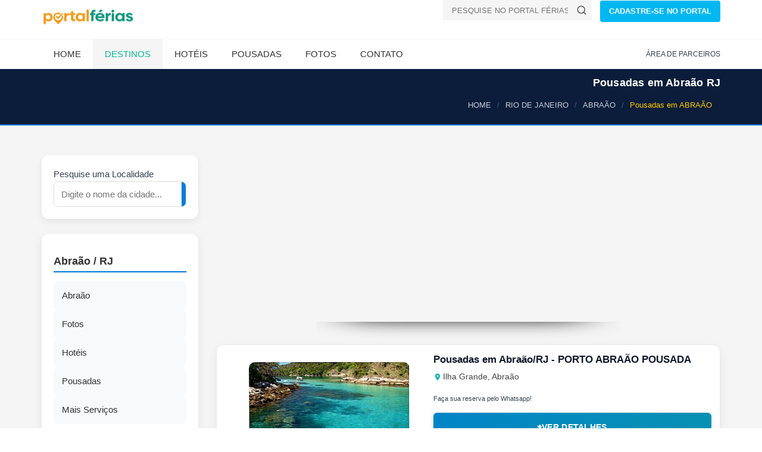

--- FILE ---
content_type: text/html; Charset=ISO-8859-1
request_url: https://www.ferias.tur.br/pousadas/6840/abraao-rj.html
body_size: 7459
content:


<!DOCTYPE html>
<html lang="pt-BR">
<head>

    <!-- Preload fontes para melhorar o LCP -->
    
    <link rel="preconnect" href="https://www.ferias.tur.br" crossorigin>



    <!-- Page Title -->
    <title>Pousadas em Abraão - RJ | Diárias a partir de R$ 99</title>
	<link rel="canonical" href="https://www.ferias.tur.br/pousadas/6840/abraao-rj.html" /><link rel="next" href="https://www.ferias.tur.br/pousadas/6840/2/abraao-rj.html" />
    <!-- Meta Tags -->

	<meta name="GOOGLEBOT" content="index,follow">
	<meta name="robots" content="index,follow">

	<meta name="description" content="Pousadas em Abraão, RJ com diárias a partir de R$ 99! Encontre hospedagens confortáveis e econômicas. Veja opções e planeje sua viagem ao Rio de Janeiro.">

	<meta name="keywords" content="Pousadas em Abraão RJ, hospedagem em Abraão, onde ficar em Abraão, hotéis e pousadas, preços de pousadas em Abraão, turismo no Rio de Janeiro" />

    <meta charset="UTF-8">

    <meta name="viewport" content="width=device-width, initial-scale=1.0">

    <!-- Theme Styles -->
    
    <!-- Prioriza download -->
    <link rel="preload" href="/css/estrutura.css" as="style">

    <!-- Aplica imediatamente sem depender de JS -->
    <link rel="stylesheet" href="/css/estrutura.css">
    
    <link rel="preload" href="/css/moderno.css" as="style">
    <link rel="stylesheet" href="/css/moderno.css">
	

    <script>
document.addEventListener("DOMContentLoaded", function() {
    const lazyImages = document.querySelectorAll("img[data-src]");
    const imageObserver = new IntersectionObserver((entries, observer) => {
        entries.forEach(entry => {
            if (entry.isIntersecting) {
                const img = entry.target;
                img.src = img.getAttribute("data-src");
                img.removeAttribute("data-src");
                observer.unobserve(img);
            }
        });
    });

    lazyImages.forEach(img => {
        imageObserver.observe(img);
    });
});
	</script>

    
<!-- Favicon padrÃ£o -->
<link rel="icon" href="/favicon.ico" type="image/x-icon">

<!-- PNGs para navegadores -->
<link rel="icon" type="image/png" sizes="32x32" href="/favicon-32x32.png">
<link rel="icon" type="image/png" sizes="16x16" href="/favicon-16x16.png">

<!-- Apple Touch Icon (iPhone/iPad) -->
<link rel="apple-touch-icon" sizes="180x180" href="/apple-touch-icon.png">

<!-- Android / Chrome -->
<link rel="icon" type="image/png" sizes="192x192" href="/android-chrome-192x192.png">
<link rel="icon" type="image/png" sizes="512x512" href="/android-chrome-512x512.png">


    

    <link rel="preload" as="image" href="https://www.ferias.tur.br/images/logo.png" fetchpriority="high">
    <link rel="preload" as="image" href="https://www.ferias.tur.br/imagens/fundo-fluido.jpg" fetchpriority="high">

</head>
<body>

    <div id="page-wrapper">
        <header id="header" class="navbar-static-top style4">
            <div class="container">
                <div class="navbar-brand">
                        <a href="https://www.ferias.tur.br/" title="Portal Férias">
                            <img src="/images/logo.png" width="156" height="28" alt="Portal Férias" fetchpriority="high" />
                        </a>
                </div>


<div class="pull-right hidden-mobile">
  <form class="quick-search" action="https://www.ferias.tur.br/pesquisa.asp" id="cse-search-box">
    <input type="hidden" name="cx" value="partner-pub-4739353572905087:5172071258" />
    <input type="hidden" name="cof" value="FORID:10" />
    <input type="hidden" name="ie" value="UTF-8" />
    <div class="with-icon">
      <input type="text" class="input-text" value="" name="cidade" id="cidade" placeholder="PESQUISE NO PORTAL FÉRIAS!" />
      <button class="icon" type="submit" name="sa" aria-label="Buscar">
        <svg xmlns="http://www.w3.org/2000/svg" width="18" height="18" viewBox="0 0 24 24" fill="none" stroke="#555555" stroke-width="2" stroke-linecap="round" stroke-linejoin="round">
          <circle cx="11" cy="11" r="8"></circle>
          <line x1="21" y1="21" x2="16.65" y2="16.65"></line>
        </svg>
      </button>
    </div>
  </form>

  <a href="/passo1.asp" class="button btn-medium sky-blue1">CADASTRE-SE NO PORTAL</a>
</div>

            </div>


<button type="button" class="mobile-menu-toggle" data-toggle="collapse" data-target="#mobile-menu-01" aria-label="Abrir menu">
  <svg xmlns="http://www.w3.org/2000/svg" width="22" height="22" viewBox="0 0 100 80" fill="#ffffff">
    <rect width="100" height="10"></rect>
    <rect y="30" width="100" height="10"></rect>
    <rect y="60" width="100" height="10"></rect>
  </svg>
</button>


            <div class="main-navigation">
                <div class="container">
                    <nav id="main-menu" role="navigation">
                        <ul class="menu">
                            <li class="menu-item-has-children">
                                <a href="https://www.ferias.tur.br/">Home</a>
                            </li>

                            <li class="active menu-item-has-children megamenu-menu">
                                <a href="/estado/">Destinos</a>
                                <div class="megamenu-wrapper container" data-items-per-column="9">
                                    <div class="megamenu-holder">
                                        <ul class="megamenu">
                                            <li class="menu-item-has-children">
                                                <a href="#">Região Norte</a>
                                                <ul class="clearfix">
													<li><a href="/estado/AM/">Amazonas</a></li>
													<li><a href="/estado/RR/">Roraima</a></li>
													<li><a href="/estado/AP/">Amapá</a></li>
													<li><a href="/estado/PA/">Pará</a></li>
													<li><a href="/estado/TO/">Tocantins</a></li>
													<li><a href="/estado/RO/">Rondônia</a></li>
													<li><a href="/estado/AC/">Acre</a></li>
                                                </ul>
                                            </li>
                                            <li class="menu-item-has-children">
                                                <a href="#">Região Nordeste</a>
                                                <ul class="clearfix">
													<li><a href="/estado/MA/">Maranhão</a></li>
													<li><a href="/estado/PI/">Piauí</a></li>
													<li><a href="/estado/CE/">Ceará</a></li>
													<li><a href="/estado/RN/">Rio Grande do Norte</a></li>
													<li><a href="/estado/PE/">Pernambuco</a></li>
													<li><a href="/estado/PB/">Paraíba</a></li>
													<li><a href="/estado/SE/">Sergipe</a></li>
													<li><a href="/estado/AL/">Alagoas</a></li>
													<li><a href="/estado/BA/">Bahia</a></li>
                                                </ul>
                                            </li>
                                            <li class="menu-item-has-children">
                                                <a href="#">Região Centro-Oeste</a>
                                                <ul class="clearfix">
													<li><a href="/estado/MT/">Mato Grosso</a></li>
													<li><a href="/estado/MS/">Mato Grosso do Sul</a></li>
													<li><a href="/estado/GO/">Goiás</a></li>
                                                    <li><a href="/estado/DF/">Distrito Federal</a></li>
                                                </ul>
                                            </li>
											<li class="menu-item-has-children">
                                                <a href="#">Região Sudeste</a>
                                                <ul class="clearfix">
													<li><a href="/estado/SP/">São Paulo</a></li>
													<li><a href="/estado/RJ/">Rio de Janeiro</a></li>
													<li><a href="/estado/ES/">Espírito Santo</a></li>
													<li><a href="/estado/MG/">Minas Gerais</a></li>
                                                </ul>
                                            </li>
											<li class="menu-item-has-children">
                                                <a href="#">Região Sul</a>
                                                <ul class="clearfix">
													<li><a href="/estado/PR/">Paraná</a></li>
													<li><a href="/estado/RS/">Rio Grande do Sul</a></li>
													<li><a href="/estado/SC/">Santa Catarina</a></li>
                                                </ul>
                                            </li>
                                        </ul>
                                    </div>
                                </div>
                            </li>

                            <li class="menu-item-has-children">
                                <a href="/hoteis/">Hotéis</a>
                            </li>
                            <li class="menu-item-has-children">
                                <a href="/pousadas/">Pousadas</a>
                            </li>
                            <li class="menu-item-has-children">
                                <a href="/fotos/">Fotos</a>
                            </li>
                            <li class="menu-item-has-children">
                                <a href="/contato.asp">Contato</a>
                            </li>
                        </ul>
                    </nav>
                    <div class="topnav">
                        <ul class="quick-menu pull-right clearfix">
                            <li><a href="https://clientes.ferias.tur.br/" target="_blank">ÁREA DE PARCEIROS</a></li>
                       </ul>
                    </div>
                </div>
            </div>

            <nav id="mobile-menu-01" class="mobile-menu collapse">
                <ul id="mobile-primary-menu" class="menu">
                            <li class="menu-item-has-children">
                                <a href="https://www.ferias.tur.br/">Home</a>
                            </li>

                            <li class="active menu-item-has-children">
                                <a href="/estado/">Estados do Brasil</a>
                            </li>

                            <li class="menu-item-has-children">
                                <a href="/hoteis/">Hotéis</a>
                            </li>
                            <li class="menu-item-has-children">
                                <a href="/pousadas/">Pousadas</a>
                            </li>
                            <li class="menu-item-has-children">
                                <a href="/fotos/">Fotos</a>
                            </li>
                            <li class="menu-item-has-children">
                                <a href="/contato.asp">Contato</a>
                            </li>
                </ul>

                <ul class="mobile-topnav container">
                	<li><a href="/passo1.asp">CADASTRE-SE NO PORTAL</a></li>
                    <li><a href="https://clientes.ferias.tur.br/" target="_blank">ÁREA DE PARCEIROS</a></li>
                </ul>

            </nav>
        </header>
        
<!-- Breadcrumb atualizado para usar o estilo moderno -->
<div class="page-header-modern">
  <div class="container">
    <div class="page-header-title">
      <h1>Pousadas em Abraão RJ</h1>
    </div>

    <ol itemscope itemtype="https://schema.org/BreadcrumbList" class="breadcrumb-modern">
      <li itemprop="itemListElement" itemscope itemtype="https://schema.org/ListItem">
        <a itemprop="item" href="/"><span itemprop="name">HOME</span></a>
        <meta itemprop="position" content="1">
      </li>
      <li itemprop="itemListElement" itemscope itemtype="https://schema.org/ListItem">
        <a itemprop="item" href="/estado/RJ/"><span itemprop="name">RIO DE JANEIRO</span></a>
        <meta itemprop="position" content="2">
      </li>
      <li itemprop="itemListElement" itemscope itemtype="https://schema.org/ListItem">
        <a itemprop="item" href="/cidade/6840/abraao-rj.html"><span itemprop="name">ABRAÃO</span></a>
        <meta itemprop="position" content="3">
      </li>
      <li class="active" itemprop="itemListElement" itemscope itemtype="https://schema.org/ListItem">
        <span itemprop="name">Pousadas em ABRAÃO</span>
        <meta itemprop="position" content="4">
      </li>
    </ol>
  </div>
</div>

        <section id="content">
            <div class="container">
                <div id="main">
                    <div class="row">
                        <div class="col-sm-4 col-md-3">


<form action="/pesquisa.asp" method="get" name="frmPesqSide" id="frmPesqSide" class="search-modern">
  <div class="search-box">
    Pesquise uma Localidade
    <div class="search-input">
      <input type="text" name="cidade" id="cidade" placeholder="Digite o nome da cidade...">
        <button type="submit" name="buscar" id="buscar" aria-label="Buscar">
          <svg width="18" height="18" viewBox="0 0 24 24" fill="none" stroke="#fff" stroke-width="2" stroke-linecap="round" stroke-linejoin="round">
            <circle cx="11" cy="11" r="8"></circle>
            <line x1="21" y1="21" x2="16.65" y2="16.65"></line>
          </svg>
        </button>

    </div>
  </div>
</form>



<div class="hotel-hero hero-premium hotel-hero-mobile-only" style="--bg:url('https://www.ferias.tur.br/imagens/fundo-fluido.jpg')">
  <div class="hero-overlay"></div>
  <div class="hero-content">
    
    <h1>Pousadas em Abraão - RJ</h1>
    
    <p class="hero-location">Brasil</p>

  </div>
</div>


<style>
/* Esconde por padrão */
.adsense-mobile {
  display: none;
}

/* Mostra apenas em mobile */
@media (max-width: 768px) {
  .adsense-mobile {
    display: block;
	min-height: 280px;
  }
}
</style>
<div class="adsense-mobile">
<!-- AD-SIDEBAR-SEARCH-BOX -->
<ins class="adsbygoogle"
     style="display:block"
     data-ad-client="ca-pub-4739353572905087"
     data-ad-slot="8861948286"
     data-ad-format="auto"
     data-full-width-responsive="true"></ins>
<script>
     (adsbygoogle = window.adsbygoogle || []).push({});
</script>
</div>

<script>
  (adsbygoogle = window.adsbygoogle || []).push({});
</script>

<aside class="sidebar-modern">
<h2>Abraão / RJ</h2>

<div class="sidebar-cards">
<a href="/cidade/6840/abraao-rj.html" class="card">
<i class="fa fa-map-marker-alt"></i><span>Abraão</span>
</a>


<a href="/fotos/6840/abraao-rj.html" class="card">
<i class="fa fa-camera"></i><span>Fotos</span>
</a>


<a href="/hoteis/6840/abraao-rj.html" class="card">
<i class="fa fa-hotel"></i><span>Hotéis</span>
</a>


<a href="/pousadas/6840/abraao-rj.html" class="card">
<i class="fa fa-bed"></i><span>Pousadas</span>
</a>


<a href="/outros/6840/abraao-rj.html" class="card">
<i class="fa fa-ellipsis-h"></i><span>Mais Serviços</span>
</a>
</div>
</aside>

<br>
<br>
<p>
  <form action="/enviafoto.asp" target="_blank" method="POST" name="frm1" id="frm1">
    <input name="localidade" type="hidden" value="6840">
    <button type="submit" class="btn-modern orange">
      <span>Enviar fotos de ABRAÃO</span>
    </button>
  </form>
</p>

<p>
  <form action="/comentario.asp" target="_blank" method="POST" name="frm2" id="frm2">
    <input name="localidade" type="hidden" value="6840">
    <button type="submit" class="btn-modern green">
      <span>Enviar seu comentário</span>
    </button>
  </form>
</p>





<div class="block clearfix">
  <div class="icon-box style3 counters-box">
    <div class="numbers">
      <svg class="hotel-icon" xmlns="http://www.w3.org/2000/svg" viewBox="0 0 64 64" width="48" height="48">
        <rect x="8" y="20" width="14" height="34" fill="#00b5ad" rx="2"/>
        <rect x="26" y="12" width="18" height="42" fill="#00b5ad" rx="2"/>
        <rect x="48" y="28" width="8" height="26" fill="#00b5ad" rx="1"/>
        <circle cx="53" cy="50" r="2" fill="#00b5ad"/>
        <path d="M46 45 q5 -10 14 0" stroke="#00b5ad" stroke-width="2" fill="none" />
      </svg>
      <span>21</span>
    </div>
    <div class="description">Pousadas</div>
  </div>
</div>






                        </div>
                        <div class="col-sm-8 col-md-9">
                            <div class="sort-by-section clearfix">
                            
                            </div>
                            <div class="hotel-list listing-style3 hotel">


                                <div class="min-height-ad-estabs">
<!-- ESTABS-RESPONSIVO -->
<ins class="adsbygoogle"
     style="display:block"
     data-ad-client="ca-pub-4739353572905087"
     data-ad-slot="2196943658"
     data-ad-format="auto"></ins>
<script>
(adsbygoogle = window.adsbygoogle || []).push({});
</script>
</div>
<center><img src="/imagens/banner_shadow.png" alt="banner" width="60%" height="31px"></center>
<article class="ad-card">
  <span class="badge-premium">PREMIUM</span>

  <figure class="ad-figure">
    
    <a href="/empresa/40425/portoabraaopousada/" class="hover-effect" title="Pousadas em Abraão - Porto Abraão Pousada">
      <img src="https://www.ferias.tur.br/thumbnailcli/40425/270/160/g_12920466_980909251994489_1314175916104758535_n.jpg" loading="lazy" width="270" height="160"
           alt="Pousadas em AbraãoRJ - Porto Abraão Pousada">
    </a>
  </figure>

  <div class="ad-details">
    <!-- Título -->
    <h3 class="ad-title">
      
        <a href="/empresa/40425/portoabraaopousada/">
          Pousadas em Abraão/RJ - PORTO ABRAÃO POUSADA
        </a>
      
    </h3>

    <!-- Localização -->
<div class="ad-sub">
  <svg class="pin-icon" xmlns="http://www.w3.org/2000/svg" viewBox="0 0 24 24" width="14" height="14">
    <path fill="#00b5ad" d="M12 2C8.1 2 5 5.1 5 9c0 5.2 7 13 7 13s7-7.8 7-13c0-3.9-3.1-7-7-7zm0 9.5c-1.4 0-2.5-1.1-2.5-2.5S10.6 6.5 12 6.5s2.5 1.1 2.5 2.5S13.4 11.5 12 11.5z"/>
  </svg>
  Ilha Grande, Abraão
</div>


    <!-- Amenities (opcional) -->
    <div class="ad-amenities">
      
    </div>

    <!-- Estrelas -->
    <div>

    </div>

    <!-- Chamada -->
    <div class="ad-call">
      <small>Faça sua reserva pelo Whatsapp!</small>
      
    </div>

    <!-- Ações -->
    <div class="ad-actions">
      <a class="btn-modern btn-details" href="/empresa/40425/portoabraaopousada/" title="Ver detalhes">
        <i class="soap-icon-longarrow-right"></i> VER DETALHES
      </a>

      
        <a href="/redir-whatsapp.asp?id=40425" target="_blank" rel="nofollow" class="btn-modern btn-whatsapp" title="Fale no WhatsApp">
          <!-- ícone WhatsApp inline para não depender de imagem externa -->
          <svg viewBox="0 0 32 32" xmlns="http://www.w3.org/2000/svg" aria-hidden="true" focusable="false">
            <path fill="white" d="M16.04 3C9.39 3 4 8.39 4 15.04c0 2.66.8 5.12 2.18 7.19L4 29l6.98-2.14a11.96 11.96 0 0 0 5.06 1.14c6.65 0 12.04-5.39 12.04-12.04S22.69 3 16.04 3zm0 22.09a9.99 9.99 0 0 1-5.06-1.38l-.36-.22-4.13 1.27 1.35-4.03-.26-.41a9.93 9.93 0 0 1-1.57-5.28c0-5.51 4.49-10 10-10s10 4.49 10 10-4.49 10.05-10.05 10.05z"/>
            <path fill="white" d="M21.56 18.73c-.32-.16-1.9-.94-2.2-1.05-.3-.11-.52-.16-.73.16-.21.32-.84 1.05-1.03 1.27-.19.21-.38.24-.7.08-.32-.16-1.34-.49-2.55-1.56-.94-.84-1.58-1.88-1.77-2.2-.19-.32-.02-.49.14-.65.14-.14.32-.38.49-.57.16-.19.22-.32.33-.54.11-.22.05-.41-.03-.57-.08-.16-.73-1.76-1-2.4-.26-.63-.53-.54-.73-.55h-.63c-.22 0-.57.08-.87.41-.3.32-1.14 1.11-1.14 2.7s1.17 3.13 1.33 3.34c.16.22 2.3 3.51 5.55 4.93.78.34 1.38.54 1.85.69.78.25 1.5.22 2.07.13.63-.09 1.9-.77 2.17-1.52.27-.74.27-1.38.19-1.52-.08-.14-.29-.22-.6-.38z"/>
          </svg>
          WHATSAPP
        </a>
      
    </div>
  </div>
</article>


<article class="ad-card">
  <span class="badge-premium">PREMIUM</span>

  <figure class="ad-figure">
    
    <a href="/empresa/43018/pousadaestalagemcostaverde/" class="hover-effect" title="Pousadas em Abraão - POUSADA ESTALAGEM COSTA VERDE">
      <img src="https://www.ferias.tur.br/thumbnailcli/43018/270/160/g_1.jpg" loading="lazy" width="270" height="160"
           alt="Pousadas em AbraãoRJ - POUSADA ESTALAGEM COSTA VERDE">
    </a>
  </figure>

  <div class="ad-details">
    <!-- Título -->
    <h3 class="ad-title">
      
        <a href="/empresa/43018/pousadaestalagemcostaverde/">
          Pousadas em Abraão/RJ - POUSADA ESTALAGEM COSTA VERDE
        </a>
      
    </h3>

    <!-- Localização -->
<div class="ad-sub">
  <svg class="pin-icon" xmlns="http://www.w3.org/2000/svg" viewBox="0 0 24 24" width="14" height="14">
    <path fill="#00b5ad" d="M12 2C8.1 2 5 5.1 5 9c0 5.2 7 13 7 13s7-7.8 7-13c0-3.9-3.1-7-7-7zm0 9.5c-1.4 0-2.5-1.1-2.5-2.5S10.6 6.5 12 6.5s2.5 1.1 2.5 2.5S13.4 11.5 12 11.5z"/>
  </svg>
  VILA DO ABRAÃO, Abraão
</div>


    <!-- Amenities (opcional) -->
    <div class="ad-amenities">
      
    </div>

    <!-- Estrelas -->
    <div>

    </div>

    <!-- Chamada -->
    <div class="ad-call">
      <small>Faça sua reserva pelo Whatsapp!</small>
      
    </div>

    <!-- Ações -->
    <div class="ad-actions">
      <a class="btn-modern btn-details" href="/empresa/43018/pousadaestalagemcostaverde/" title="Ver detalhes">
        <i class="soap-icon-longarrow-right"></i> VER DETALHES
      </a>

      
        <a href="/redir-whatsapp.asp?id=43018" target="_blank" rel="nofollow" class="btn-modern btn-whatsapp" title="Fale no WhatsApp">
          <!-- ícone WhatsApp inline para não depender de imagem externa -->
          <svg viewBox="0 0 32 32" xmlns="http://www.w3.org/2000/svg" aria-hidden="true" focusable="false">
            <path fill="white" d="M16.04 3C9.39 3 4 8.39 4 15.04c0 2.66.8 5.12 2.18 7.19L4 29l6.98-2.14a11.96 11.96 0 0 0 5.06 1.14c6.65 0 12.04-5.39 12.04-12.04S22.69 3 16.04 3zm0 22.09a9.99 9.99 0 0 1-5.06-1.38l-.36-.22-4.13 1.27 1.35-4.03-.26-.41a9.93 9.93 0 0 1-1.57-5.28c0-5.51 4.49-10 10-10s10 4.49 10 10-4.49 10.05-10.05 10.05z"/>
            <path fill="white" d="M21.56 18.73c-.32-.16-1.9-.94-2.2-1.05-.3-.11-.52-.16-.73.16-.21.32-.84 1.05-1.03 1.27-.19.21-.38.24-.7.08-.32-.16-1.34-.49-2.55-1.56-.94-.84-1.58-1.88-1.77-2.2-.19-.32-.02-.49.14-.65.14-.14.32-.38.49-.57.16-.19.22-.32.33-.54.11-.22.05-.41-.03-.57-.08-.16-.73-1.76-1-2.4-.26-.63-.53-.54-.73-.55h-.63c-.22 0-.57.08-.87.41-.3.32-1.14 1.11-1.14 2.7s1.17 3.13 1.33 3.34c.16.22 2.3 3.51 5.55 4.93.78.34 1.38.54 1.85.69.78.25 1.5.22 2.07.13.63-.09 1.9-.77 2.17-1.52.27-.74.27-1.38.19-1.52-.08-.14-.29-.22-.6-.38z"/>
          </svg>
          WHATSAPP
        </a>
      
    </div>
  </div>
</article>

<div class="min-height-ad-estabs">
<!-- ESTABS-RESPONSIVO -->
<ins class="adsbygoogle"
     style="display:block"
     data-ad-client="ca-pub-4739353572905087"
     data-ad-slot="2196943658"
     data-ad-format="auto"></ins>
<script>
(adsbygoogle = window.adsbygoogle || []).push({});
</script>
</div>
<center><img src="/imagens/banner_shadow.png" alt="banner" width="60%" height="31px"></center>
<article class="ad-card">
  <span class="badge-premium">PREMIUM</span>

  <figure class="ad-figure">
    
    <a href="/empresa/17919/pousadaestalagemcostaverde/" class="hover-effect" title="Pousadas em Abraão - POUSADA ESTALAGEM COSTA VERDE">
      <img src="https://www.ferias.tur.br/thumbnailcli/17919/270/160/g_1.jpg" loading="lazy" width="270" height="160"
           alt="Pousadas em AbraãoRJ - POUSADA ESTALAGEM COSTA VERDE">
    </a>
  </figure>

  <div class="ad-details">
    <!-- Título -->
    <h3 class="ad-title">
      
        <a href="/empresa/17919/pousadaestalagemcostaverde/">
          Pousadas em Abraão/RJ - POUSADA ESTALAGEM COSTA VERDE
        </a>
      
    </h3>

    <!-- Localização -->
<div class="ad-sub">
  <svg class="pin-icon" xmlns="http://www.w3.org/2000/svg" viewBox="0 0 24 24" width="14" height="14">
    <path fill="#00b5ad" d="M12 2C8.1 2 5 5.1 5 9c0 5.2 7 13 7 13s7-7.8 7-13c0-3.9-3.1-7-7-7zm0 9.5c-1.4 0-2.5-1.1-2.5-2.5S10.6 6.5 12 6.5s2.5 1.1 2.5 2.5S13.4 11.5 12 11.5z"/>
  </svg>
  VILA DO ABRAÃO, Abraão
</div>


    <!-- Amenities (opcional) -->
    <div class="ad-amenities">
      
    </div>

    <!-- Estrelas -->
    <div>

    </div>

    <!-- Chamada -->
    <div class="ad-call">
      <small>Faça sua reserva pelo Whatsapp!</small>
      
    </div>

    <!-- Ações -->
    <div class="ad-actions">
      <a class="btn-modern btn-details" href="/empresa/17919/pousadaestalagemcostaverde/" title="Ver detalhes">
        <i class="soap-icon-longarrow-right"></i> VER DETALHES
      </a>

      
        <a href="/redir-whatsapp.asp?id=17919" target="_blank" rel="nofollow" class="btn-modern btn-whatsapp" title="Fale no WhatsApp">
          <!-- ícone WhatsApp inline para não depender de imagem externa -->
          <svg viewBox="0 0 32 32" xmlns="http://www.w3.org/2000/svg" aria-hidden="true" focusable="false">
            <path fill="white" d="M16.04 3C9.39 3 4 8.39 4 15.04c0 2.66.8 5.12 2.18 7.19L4 29l6.98-2.14a11.96 11.96 0 0 0 5.06 1.14c6.65 0 12.04-5.39 12.04-12.04S22.69 3 16.04 3zm0 22.09a9.99 9.99 0 0 1-5.06-1.38l-.36-.22-4.13 1.27 1.35-4.03-.26-.41a9.93 9.93 0 0 1-1.57-5.28c0-5.51 4.49-10 10-10s10 4.49 10 10-4.49 10.05-10.05 10.05z"/>
            <path fill="white" d="M21.56 18.73c-.32-.16-1.9-.94-2.2-1.05-.3-.11-.52-.16-.73.16-.21.32-.84 1.05-1.03 1.27-.19.21-.38.24-.7.08-.32-.16-1.34-.49-2.55-1.56-.94-.84-1.58-1.88-1.77-2.2-.19-.32-.02-.49.14-.65.14-.14.32-.38.49-.57.16-.19.22-.32.33-.54.11-.22.05-.41-.03-.57-.08-.16-.73-1.76-1-2.4-.26-.63-.53-.54-.73-.55h-.63c-.22 0-.57.08-.87.41-.3.32-1.14 1.11-1.14 2.7s1.17 3.13 1.33 3.34c.16.22 2.3 3.51 5.55 4.93.78.34 1.38.54 1.85.69.78.25 1.5.22 2.07.13.63-.09 1.9-.77 2.17-1.52.27-.74.27-1.38.19-1.52-.08-.14-.29-.22-.6-.38z"/>
          </svg>
          WHATSAPP
        </a>
      
    </div>
  </div>
</article>


<article class="ad-card">
  <span class="badge-premium">PREMIUM</span>

  <figure class="ad-figure">
    
    <a href="/empresa/34755/pousadaanambe/" class="hover-effect" title="Pousadas em Abraão - Pousada Anambé">
      <img src="https://www.ferias.tur.br/thumbnailcli/34755/270/160/g_298620_192930724106075_6319767_n.jpg" loading="lazy" width="270" height="160"
           alt="Pousadas em AbraãoRJ - Pousada Anambé">
    </a>
  </figure>

  <div class="ad-details">
    <!-- Título -->
    <h3 class="ad-title">
      
        <a href="/empresa/34755/pousadaanambe/">
          Pousadas em Abraão/RJ - POUSADA ANAMBÉ
        </a>
      
    </h3>

    <!-- Localização -->
<div class="ad-sub">
  <svg class="pin-icon" xmlns="http://www.w3.org/2000/svg" viewBox="0 0 24 24" width="14" height="14">
    <path fill="#00b5ad" d="M12 2C8.1 2 5 5.1 5 9c0 5.2 7 13 7 13s7-7.8 7-13c0-3.9-3.1-7-7-7zm0 9.5c-1.4 0-2.5-1.1-2.5-2.5S10.6 6.5 12 6.5s2.5 1.1 2.5 2.5S13.4 11.5 12 11.5z"/>
  </svg>
  Vila do Abraão, Abraão
</div>


    <!-- Amenities (opcional) -->
    <div class="ad-amenities">
      
    </div>

    <!-- Estrelas -->
    <div>

    </div>

    <!-- Chamada -->
    <div class="ad-call">
      <small>Faça sua reserva pelo Whatsapp!</small>
      
    </div>

    <!-- Ações -->
    <div class="ad-actions">
      <a class="btn-modern btn-details" href="/empresa/34755/pousadaanambe/" title="Ver detalhes">
        <i class="soap-icon-longarrow-right"></i> VER DETALHES
      </a>

      
        <a href="/redir-whatsapp.asp?id=34755" target="_blank" rel="nofollow" class="btn-modern btn-whatsapp" title="Fale no WhatsApp">
          <!-- ícone WhatsApp inline para não depender de imagem externa -->
          <svg viewBox="0 0 32 32" xmlns="http://www.w3.org/2000/svg" aria-hidden="true" focusable="false">
            <path fill="white" d="M16.04 3C9.39 3 4 8.39 4 15.04c0 2.66.8 5.12 2.18 7.19L4 29l6.98-2.14a11.96 11.96 0 0 0 5.06 1.14c6.65 0 12.04-5.39 12.04-12.04S22.69 3 16.04 3zm0 22.09a9.99 9.99 0 0 1-5.06-1.38l-.36-.22-4.13 1.27 1.35-4.03-.26-.41a9.93 9.93 0 0 1-1.57-5.28c0-5.51 4.49-10 10-10s10 4.49 10 10-4.49 10.05-10.05 10.05z"/>
            <path fill="white" d="M21.56 18.73c-.32-.16-1.9-.94-2.2-1.05-.3-.11-.52-.16-.73.16-.21.32-.84 1.05-1.03 1.27-.19.21-.38.24-.7.08-.32-.16-1.34-.49-2.55-1.56-.94-.84-1.58-1.88-1.77-2.2-.19-.32-.02-.49.14-.65.14-.14.32-.38.49-.57.16-.19.22-.32.33-.54.11-.22.05-.41-.03-.57-.08-.16-.73-1.76-1-2.4-.26-.63-.53-.54-.73-.55h-.63c-.22 0-.57.08-.87.41-.3.32-1.14 1.11-1.14 2.7s1.17 3.13 1.33 3.34c.16.22 2.3 3.51 5.55 4.93.78.34 1.38.54 1.85.69.78.25 1.5.22 2.07.13.63-.09 1.9-.77 2.17-1.52.27-.74.27-1.38.19-1.52-.08-.14-.29-.22-.6-.38z"/>
          </svg>
          WHATSAPP
        </a>
      
    </div>
  </div>
</article>


<article class="ad-card">
  <span class="badge-premium">PREMIUM</span>

  <figure class="ad-figure">
    
    <a href="/empresa/1188/pousadacambeba/" class="hover-effect" title="Pousadas em Abraão - POUSADA CAMBEBA">
      <img src="https://www.ferias.tur.br/thumbnailcli/1188/270/160/g_cambeba_1.jpg" loading="lazy" width="270" height="160"
           alt="Pousadas em AbraãoRJ - POUSADA CAMBEBA">
    </a>
  </figure>

  <div class="ad-details">
    <!-- Título -->
    <h3 class="ad-title">
      
        <a href="/empresa/1188/pousadacambeba/">
          Pousadas em Abraão/RJ - POUSADA CAMBEBA
        </a>
      
    </h3>

    <!-- Localização -->
<div class="ad-sub">
  <svg class="pin-icon" xmlns="http://www.w3.org/2000/svg" viewBox="0 0 24 24" width="14" height="14">
    <path fill="#00b5ad" d="M12 2C8.1 2 5 5.1 5 9c0 5.2 7 13 7 13s7-7.8 7-13c0-3.9-3.1-7-7-7zm0 9.5c-1.4 0-2.5-1.1-2.5-2.5S10.6 6.5 12 6.5s2.5 1.1 2.5 2.5S13.4 11.5 12 11.5z"/>
  </svg>
  ABRAÃO - ILHA GRANDE, Abraão
</div>


    <!-- Amenities (opcional) -->
    <div class="ad-amenities">
      
    </div>

    <!-- Estrelas -->
    <div>

    </div>

    <!-- Chamada -->
    <div class="ad-call">
      <small>Faça sua reserva pelo Whatsapp!
</small>
      
    </div>

    <!-- Ações -->
    <div class="ad-actions">
      <a class="btn-modern btn-details" href="/empresa/1188/pousadacambeba/" title="Ver detalhes">
        <i class="soap-icon-longarrow-right"></i> VER DETALHES
      </a>

      
        <a href="/redir-whatsapp.asp?id=1188" target="_blank" rel="nofollow" class="btn-modern btn-whatsapp" title="Fale no WhatsApp">
          <!-- ícone WhatsApp inline para não depender de imagem externa -->
          <svg viewBox="0 0 32 32" xmlns="http://www.w3.org/2000/svg" aria-hidden="true" focusable="false">
            <path fill="white" d="M16.04 3C9.39 3 4 8.39 4 15.04c0 2.66.8 5.12 2.18 7.19L4 29l6.98-2.14a11.96 11.96 0 0 0 5.06 1.14c6.65 0 12.04-5.39 12.04-12.04S22.69 3 16.04 3zm0 22.09a9.99 9.99 0 0 1-5.06-1.38l-.36-.22-4.13 1.27 1.35-4.03-.26-.41a9.93 9.93 0 0 1-1.57-5.28c0-5.51 4.49-10 10-10s10 4.49 10 10-4.49 10.05-10.05 10.05z"/>
            <path fill="white" d="M21.56 18.73c-.32-.16-1.9-.94-2.2-1.05-.3-.11-.52-.16-.73.16-.21.32-.84 1.05-1.03 1.27-.19.21-.38.24-.7.08-.32-.16-1.34-.49-2.55-1.56-.94-.84-1.58-1.88-1.77-2.2-.19-.32-.02-.49.14-.65.14-.14.32-.38.49-.57.16-.19.22-.32.33-.54.11-.22.05-.41-.03-.57-.08-.16-.73-1.76-1-2.4-.26-.63-.53-.54-.73-.55h-.63c-.22 0-.57.08-.87.41-.3.32-1.14 1.11-1.14 2.7s1.17 3.13 1.33 3.34c.16.22 2.3 3.51 5.55 4.93.78.34 1.38.54 1.85.69.78.25 1.5.22 2.07.13.63-.09 1.9-.77 2.17-1.52.27-.74.27-1.38.19-1.52-.08-.14-.29-.22-.6-.38z"/>
          </svg>
          WHATSAPP
        </a>
      
    </div>
  </div>
</article>


<article class="ad-card">
  <span class="badge-premium">PREMIUM</span>

  <figure class="ad-figure">
    
    <a href="/empresa/22044/pousadafaroldosborbas/" class="hover-effect" title="Pousadas em Abraão - POUSADA FAROL DOS BORBAS">
      <img src="https://www.ferias.tur.br/thumbnailcli/22044/270/160/g_foto_instalacoes01_1.jpg" loading="lazy" width="270" height="160"
           alt="Pousadas em AbraãoRJ - POUSADA FAROL DOS BORBAS">
    </a>
  </figure>

  <div class="ad-details">
    <!-- Título -->
    <h3 class="ad-title">
      
        <a href="/empresa/22044/pousadafaroldosborbas/">
          Pousadas em Abraão/RJ - POUSADA FAROL DOS BORBAS
        </a>
      
    </h3>

    <!-- Localização -->
<div class="ad-sub">
  <svg class="pin-icon" xmlns="http://www.w3.org/2000/svg" viewBox="0 0 24 24" width="14" height="14">
    <path fill="#00b5ad" d="M12 2C8.1 2 5 5.1 5 9c0 5.2 7 13 7 13s7-7.8 7-13c0-3.9-3.1-7-7-7zm0 9.5c-1.4 0-2.5-1.1-2.5-2.5S10.6 6.5 12 6.5s2.5 1.1 2.5 2.5S13.4 11.5 12 11.5z"/>
  </svg>
  VILA ABRAÃO, Abraão
</div>


    <!-- Amenities (opcional) -->
    <div class="ad-amenities">
      
    </div>

    <!-- Estrelas -->
    <div>

    </div>

    <!-- Chamada -->
    <div class="ad-call">
      <small>Faça sua reserva pelo Whatsapp!</small>
      
    </div>

    <!-- Ações -->
    <div class="ad-actions">
      <a class="btn-modern btn-details" href="/empresa/22044/pousadafaroldosborbas/" title="Ver detalhes">
        <i class="soap-icon-longarrow-right"></i> VER DETALHES
      </a>

      
        <a href="/redir-whatsapp.asp?id=22044" target="_blank" rel="nofollow" class="btn-modern btn-whatsapp" title="Fale no WhatsApp">
          <!-- ícone WhatsApp inline para não depender de imagem externa -->
          <svg viewBox="0 0 32 32" xmlns="http://www.w3.org/2000/svg" aria-hidden="true" focusable="false">
            <path fill="white" d="M16.04 3C9.39 3 4 8.39 4 15.04c0 2.66.8 5.12 2.18 7.19L4 29l6.98-2.14a11.96 11.96 0 0 0 5.06 1.14c6.65 0 12.04-5.39 12.04-12.04S22.69 3 16.04 3zm0 22.09a9.99 9.99 0 0 1-5.06-1.38l-.36-.22-4.13 1.27 1.35-4.03-.26-.41a9.93 9.93 0 0 1-1.57-5.28c0-5.51 4.49-10 10-10s10 4.49 10 10-4.49 10.05-10.05 10.05z"/>
            <path fill="white" d="M21.56 18.73c-.32-.16-1.9-.94-2.2-1.05-.3-.11-.52-.16-.73.16-.21.32-.84 1.05-1.03 1.27-.19.21-.38.24-.7.08-.32-.16-1.34-.49-2.55-1.56-.94-.84-1.58-1.88-1.77-2.2-.19-.32-.02-.49.14-.65.14-.14.32-.38.49-.57.16-.19.22-.32.33-.54.11-.22.05-.41-.03-.57-.08-.16-.73-1.76-1-2.4-.26-.63-.53-.54-.73-.55h-.63c-.22 0-.57.08-.87.41-.3.32-1.14 1.11-1.14 2.7s1.17 3.13 1.33 3.34c.16.22 2.3 3.51 5.55 4.93.78.34 1.38.54 1.85.69.78.25 1.5.22 2.07.13.63-.09 1.9-.77 2.17-1.52.27-.74.27-1.38.19-1.52-.08-.14-.29-.22-.6-.38z"/>
          </svg>
          WHATSAPP
        </a>
      
    </div>
  </div>
</article>


<article class="ad-card">
  <span class="badge-premium">PREMIUM</span>

  <figure class="ad-figure">
    
    <a href="/empresa/22046/pousadacasablanca/" class="hover-effect" title="Pousadas em Abraão - POUSADA CASABLANCA">
      <img src="https://www.ferias.tur.br/thumbnailcli/22046/270/160/g_sem-titulo.png" loading="lazy" width="270" height="160"
           alt="Pousadas em AbraãoRJ - POUSADA CASABLANCA">
    </a>
  </figure>

  <div class="ad-details">
    <!-- Título -->
    <h3 class="ad-title">
      
        <a href="/empresa/22046/pousadacasablanca/">
          Pousadas em Abraão/RJ - POUSADA CASABLANCA
        </a>
      
    </h3>

    <!-- Localização -->
<div class="ad-sub">
  <svg class="pin-icon" xmlns="http://www.w3.org/2000/svg" viewBox="0 0 24 24" width="14" height="14">
    <path fill="#00b5ad" d="M12 2C8.1 2 5 5.1 5 9c0 5.2 7 13 7 13s7-7.8 7-13c0-3.9-3.1-7-7-7zm0 9.5c-1.4 0-2.5-1.1-2.5-2.5S10.6 6.5 12 6.5s2.5 1.1 2.5 2.5S13.4 11.5 12 11.5z"/>
  </svg>
  VILA ABRAÃO, Abraão
</div>


    <!-- Amenities (opcional) -->
    <div class="ad-amenities">
      
    </div>

    <!-- Estrelas -->
    <div>

    </div>

    <!-- Chamada -->
    <div class="ad-call">
      <small>Faça sua reserva pelo Whatsapp!</small>
      
    </div>

    <!-- Ações -->
    <div class="ad-actions">
      <a class="btn-modern btn-details" href="/empresa/22046/pousadacasablanca/" title="Ver detalhes">
        <i class="soap-icon-longarrow-right"></i> VER DETALHES
      </a>

      
        <a href="/redir-whatsapp.asp?id=22046" target="_blank" rel="nofollow" class="btn-modern btn-whatsapp" title="Fale no WhatsApp">
          <!-- ícone WhatsApp inline para não depender de imagem externa -->
          <svg viewBox="0 0 32 32" xmlns="http://www.w3.org/2000/svg" aria-hidden="true" focusable="false">
            <path fill="white" d="M16.04 3C9.39 3 4 8.39 4 15.04c0 2.66.8 5.12 2.18 7.19L4 29l6.98-2.14a11.96 11.96 0 0 0 5.06 1.14c6.65 0 12.04-5.39 12.04-12.04S22.69 3 16.04 3zm0 22.09a9.99 9.99 0 0 1-5.06-1.38l-.36-.22-4.13 1.27 1.35-4.03-.26-.41a9.93 9.93 0 0 1-1.57-5.28c0-5.51 4.49-10 10-10s10 4.49 10 10-4.49 10.05-10.05 10.05z"/>
            <path fill="white" d="M21.56 18.73c-.32-.16-1.9-.94-2.2-1.05-.3-.11-.52-.16-.73.16-.21.32-.84 1.05-1.03 1.27-.19.21-.38.24-.7.08-.32-.16-1.34-.49-2.55-1.56-.94-.84-1.58-1.88-1.77-2.2-.19-.32-.02-.49.14-.65.14-.14.32-.38.49-.57.16-.19.22-.32.33-.54.11-.22.05-.41-.03-.57-.08-.16-.73-1.76-1-2.4-.26-.63-.53-.54-.73-.55h-.63c-.22 0-.57.08-.87.41-.3.32-1.14 1.11-1.14 2.7s1.17 3.13 1.33 3.34c.16.22 2.3 3.51 5.55 4.93.78.34 1.38.54 1.85.69.78.25 1.5.22 2.07.13.63-.09 1.9-.77 2.17-1.52.27-.74.27-1.38.19-1.52-.08-.14-.29-.22-.6-.38z"/>
          </svg>
          WHATSAPP
        </a>
      
    </div>
  </div>
</article>


<article class="ad-card">
  <span class="badge-premium">PREMIUM</span>

  <figure class="ad-figure">
    
    <a href="/empresa/22051/betospousada/" class="hover-effect" title="Pousadas em Abraão - BETO'S POUSADA">
      <img src="https://www.ferias.tur.br/thumbnailcli/22051/270/160/g_03_fachada_2.jpg" loading="lazy" width="270" height="160"
           alt="Pousadas em AbraãoRJ - BETO'S POUSADA">
    </a>
  </figure>

  <div class="ad-details">
    <!-- Título -->
    <h3 class="ad-title">
      
        <a href="/empresa/22051/betospousada/">
          Pousadas em Abraão/RJ - BETO'S POUSADA
        </a>
      
    </h3>

    <!-- Localização -->
<div class="ad-sub">
  <svg class="pin-icon" xmlns="http://www.w3.org/2000/svg" viewBox="0 0 24 24" width="14" height="14">
    <path fill="#00b5ad" d="M12 2C8.1 2 5 5.1 5 9c0 5.2 7 13 7 13s7-7.8 7-13c0-3.9-3.1-7-7-7zm0 9.5c-1.4 0-2.5-1.1-2.5-2.5S10.6 6.5 12 6.5s2.5 1.1 2.5 2.5S13.4 11.5 12 11.5z"/>
  </svg>
  VILA DO ABRAÃO, Abraão
</div>


    <!-- Amenities (opcional) -->
    <div class="ad-amenities">
      
    </div>

    <!-- Estrelas -->
    <div>

    </div>

    <!-- Chamada -->
    <div class="ad-call">
      <small>Faça sua reserva pelo Whatsapp!</small>
      
    </div>

    <!-- Ações -->
    <div class="ad-actions">
      <a class="btn-modern btn-details" href="/empresa/22051/betospousada/" title="Ver detalhes">
        <i class="soap-icon-longarrow-right"></i> VER DETALHES
      </a>

      
        <a href="/redir-whatsapp.asp?id=22051" target="_blank" rel="nofollow" class="btn-modern btn-whatsapp" title="Fale no WhatsApp">
          <!-- ícone WhatsApp inline para não depender de imagem externa -->
          <svg viewBox="0 0 32 32" xmlns="http://www.w3.org/2000/svg" aria-hidden="true" focusable="false">
            <path fill="white" d="M16.04 3C9.39 3 4 8.39 4 15.04c0 2.66.8 5.12 2.18 7.19L4 29l6.98-2.14a11.96 11.96 0 0 0 5.06 1.14c6.65 0 12.04-5.39 12.04-12.04S22.69 3 16.04 3zm0 22.09a9.99 9.99 0 0 1-5.06-1.38l-.36-.22-4.13 1.27 1.35-4.03-.26-.41a9.93 9.93 0 0 1-1.57-5.28c0-5.51 4.49-10 10-10s10 4.49 10 10-4.49 10.05-10.05 10.05z"/>
            <path fill="white" d="M21.56 18.73c-.32-.16-1.9-.94-2.2-1.05-.3-.11-.52-.16-.73.16-.21.32-.84 1.05-1.03 1.27-.19.21-.38.24-.7.08-.32-.16-1.34-.49-2.55-1.56-.94-.84-1.58-1.88-1.77-2.2-.19-.32-.02-.49.14-.65.14-.14.32-.38.49-.57.16-.19.22-.32.33-.54.11-.22.05-.41-.03-.57-.08-.16-.73-1.76-1-2.4-.26-.63-.53-.54-.73-.55h-.63c-.22 0-.57.08-.87.41-.3.32-1.14 1.11-1.14 2.7s1.17 3.13 1.33 3.34c.16.22 2.3 3.51 5.55 4.93.78.34 1.38.54 1.85.69.78.25 1.5.22 2.07.13.63-.09 1.9-.77 2.17-1.52.27-.74.27-1.38.19-1.52-.08-.14-.29-.22-.6-.38z"/>
          </svg>
          WHATSAPP
        </a>
      
    </div>
  </div>
</article>


<article class="ad-card">
  <span class="badge-premium">PREMIUM</span>

  <figure class="ad-figure">
    
    <a href="/empresa/22052/pousadaouroverde/" class="hover-effect" title="Pousadas em Abraão - POUSADA OURO VERDE">
      <img src="https://www.ferias.tur.br/thumbnailcli/22052/270/160/g_123197842_3997174663646800_5073173882423880524_n.jpg" loading="lazy" width="270" height="160"
           alt="Pousadas em AbraãoRJ - POUSADA OURO VERDE">
    </a>
  </figure>

  <div class="ad-details">
    <!-- Título -->
    <h3 class="ad-title">
      
        <a href="/empresa/22052/pousadaouroverde/">
          Pousadas em Abraão/RJ - POUSADA OURO VERDE
        </a>
      
    </h3>

    <!-- Localização -->
<div class="ad-sub">
  <svg class="pin-icon" xmlns="http://www.w3.org/2000/svg" viewBox="0 0 24 24" width="14" height="14">
    <path fill="#00b5ad" d="M12 2C8.1 2 5 5.1 5 9c0 5.2 7 13 7 13s7-7.8 7-13c0-3.9-3.1-7-7-7zm0 9.5c-1.4 0-2.5-1.1-2.5-2.5S10.6 6.5 12 6.5s2.5 1.1 2.5 2.5S13.4 11.5 12 11.5z"/>
  </svg>
  VILA DO ABRAÃO, Abraão
</div>


    <!-- Amenities (opcional) -->
    <div class="ad-amenities">
      
    </div>

    <!-- Estrelas -->
    <div>

    </div>

    <!-- Chamada -->
    <div class="ad-call">
      <small>Faça sua reserva pelo Whatsapp!</small>
      
    </div>

    <!-- Ações -->
    <div class="ad-actions">
      <a class="btn-modern btn-details" href="/empresa/22052/pousadaouroverde/" title="Ver detalhes">
        <i class="soap-icon-longarrow-right"></i> VER DETALHES
      </a>

      
        <a href="/redir-whatsapp.asp?id=22052" target="_blank" rel="nofollow" class="btn-modern btn-whatsapp" title="Fale no WhatsApp">
          <!-- ícone WhatsApp inline para não depender de imagem externa -->
          <svg viewBox="0 0 32 32" xmlns="http://www.w3.org/2000/svg" aria-hidden="true" focusable="false">
            <path fill="white" d="M16.04 3C9.39 3 4 8.39 4 15.04c0 2.66.8 5.12 2.18 7.19L4 29l6.98-2.14a11.96 11.96 0 0 0 5.06 1.14c6.65 0 12.04-5.39 12.04-12.04S22.69 3 16.04 3zm0 22.09a9.99 9.99 0 0 1-5.06-1.38l-.36-.22-4.13 1.27 1.35-4.03-.26-.41a9.93 9.93 0 0 1-1.57-5.28c0-5.51 4.49-10 10-10s10 4.49 10 10-4.49 10.05-10.05 10.05z"/>
            <path fill="white" d="M21.56 18.73c-.32-.16-1.9-.94-2.2-1.05-.3-.11-.52-.16-.73.16-.21.32-.84 1.05-1.03 1.27-.19.21-.38.24-.7.08-.32-.16-1.34-.49-2.55-1.56-.94-.84-1.58-1.88-1.77-2.2-.19-.32-.02-.49.14-.65.14-.14.32-.38.49-.57.16-.19.22-.32.33-.54.11-.22.05-.41-.03-.57-.08-.16-.73-1.76-1-2.4-.26-.63-.53-.54-.73-.55h-.63c-.22 0-.57.08-.87.41-.3.32-1.14 1.11-1.14 2.7s1.17 3.13 1.33 3.34c.16.22 2.3 3.51 5.55 4.93.78.34 1.38.54 1.85.69.78.25 1.5.22 2.07.13.63-.09 1.9-.77 2.17-1.52.27-.74.27-1.38.19-1.52-.08-.14-.29-.22-.6-.38z"/>
          </svg>
          WHATSAPP
        </a>
      
    </div>
  </div>
</article>


<article class="ad-card">
  <span class="badge-premium">PREMIUM</span>

  <figure class="ad-figure">
    
    <a href="/empresa/5106/pousadaparaisoilhagrande/" class="hover-effect" title="Pousadas em Abraão - Pousada Paraíso Ilha Grande">
      <img src="https://www.ferias.tur.br/thumbnailcli/5106/270/160/g_308624367_404502861838577_4135535600349153385_n.jpg" loading="lazy" width="270" height="160"
           alt="Pousadas em AbraãoRJ - Pousada Paraíso Ilha Grande">
    </a>
  </figure>

  <div class="ad-details">
    <!-- Título -->
    <h3 class="ad-title">
      
        <a href="/empresa/5106/pousadaparaisoilhagrande/">
          Pousadas em Abraão/RJ - POUSADA PARAÍSO ILHA GRANDE
        </a>
      
    </h3>

    <!-- Localização -->
<div class="ad-sub">
  <svg class="pin-icon" xmlns="http://www.w3.org/2000/svg" viewBox="0 0 24 24" width="14" height="14">
    <path fill="#00b5ad" d="M12 2C8.1 2 5 5.1 5 9c0 5.2 7 13 7 13s7-7.8 7-13c0-3.9-3.1-7-7-7zm0 9.5c-1.4 0-2.5-1.1-2.5-2.5S10.6 6.5 12 6.5s2.5 1.1 2.5 2.5S13.4 11.5 12 11.5z"/>
  </svg>
  Abraão - Ilha Grande, Abraão
</div>


    <!-- Amenities (opcional) -->
    <div class="ad-amenities">
      
    </div>

    <!-- Estrelas -->
    <div>

    </div>

    <!-- Chamada -->
    <div class="ad-call">
      <small>Faça sua reserva pelo Whatsapp!</small>
      
    </div>

    <!-- Ações -->
    <div class="ad-actions">
      <a class="btn-modern btn-details" href="/empresa/5106/pousadaparaisoilhagrande/" title="Ver detalhes">
        <i class="soap-icon-longarrow-right"></i> VER DETALHES
      </a>

      
        <a href="/redir-whatsapp.asp?id=5106" target="_blank" rel="nofollow" class="btn-modern btn-whatsapp" title="Fale no WhatsApp">
          <!-- ícone WhatsApp inline para não depender de imagem externa -->
          <svg viewBox="0 0 32 32" xmlns="http://www.w3.org/2000/svg" aria-hidden="true" focusable="false">
            <path fill="white" d="M16.04 3C9.39 3 4 8.39 4 15.04c0 2.66.8 5.12 2.18 7.19L4 29l6.98-2.14a11.96 11.96 0 0 0 5.06 1.14c6.65 0 12.04-5.39 12.04-12.04S22.69 3 16.04 3zm0 22.09a9.99 9.99 0 0 1-5.06-1.38l-.36-.22-4.13 1.27 1.35-4.03-.26-.41a9.93 9.93 0 0 1-1.57-5.28c0-5.51 4.49-10 10-10s10 4.49 10 10-4.49 10.05-10.05 10.05z"/>
            <path fill="white" d="M21.56 18.73c-.32-.16-1.9-.94-2.2-1.05-.3-.11-.52-.16-.73.16-.21.32-.84 1.05-1.03 1.27-.19.21-.38.24-.7.08-.32-.16-1.34-.49-2.55-1.56-.94-.84-1.58-1.88-1.77-2.2-.19-.32-.02-.49.14-.65.14-.14.32-.38.49-.57.16-.19.22-.32.33-.54.11-.22.05-.41-.03-.57-.08-.16-.73-1.76-1-2.4-.26-.63-.53-.54-.73-.55h-.63c-.22 0-.57.08-.87.41-.3.32-1.14 1.11-1.14 2.7s1.17 3.13 1.33 3.34c.16.22 2.3 3.51 5.55 4.93.78.34 1.38.54 1.85.69.78.25 1.5.22 2.07.13.63-.09 1.9-.77 2.17-1.52.27-.74.27-1.38.19-1.52-.08-.14-.29-.22-.6-.38z"/>
          </svg>
          WHATSAPP
        </a>
      
    </div>
  </div>
</article>



                    <ul class="pagination moderna">
<li class='prev disabled'><a href='#'>Anterior</a></li><li class='active'><a href='#'>1</a></li><li><a href='/pousadas/6840/2/abraao-rj.html'>2</a></li><li><a href='/pousadas/6840/3/abraao-rj.html'>3</a></li><li class='next'><a href='/pousadas/6840/2/abraao-rj.html'>Próximo</a></li>


                    </ul>




                            </div>

                        </div>
                    </div>
                </div>
            </div>
        </section>





<center>
<!-- FOOTER-SHADOW -->
<ins class="adsbygoogle"
     style="display:block"
     data-ad-client="ca-pub-4739353572905087"
     data-ad-slot="8850767243"
     data-ad-format="auto"
     data-full-width-responsive="true"></ins>
<script>
(adsbygoogle = window.adsbygoogle || []).push({});
</script>
<center><img src="/imagens/banner_shadow.png" loading="lazy" alt="banner" width="60%" height="31px"></center>
</center>
<footer id="footer-modern">
  <div class="footer-main">
    <div class="container">
      <div class="row">

        <!-- Coluna Descubra -->
        <div class="col-xs-12 col-sm-6 col-md-3">
          <h3 class="footer-title">Descubra</h3>
          <ul class="footer-links">
            <li><a href="https://www.ferias.tur.br/">Home</a></li>
            <li><a href="/estado/">Estados do Brasil</a></li>
            <li><a href="/contato.asp">Contato</a></li>
            <li><a href="/passo1.asp">Cadastre-se</a></li>
            <li><a href="https://clientes.ferias.tur.br/" target="_blank">Área de Parceiros</a></li>
            <li><a href="/enviafoto.asp">Envie suas Fotos</a></li>
          </ul>
        </div>

        <!-- Coluna Social -->
        <div class="col-xs-12 col-sm-6 col-md-3">
          
        </div>

        <div class="col-xs-12 col-sm-6 col-md-3">
          <!-- espaço para futuros links ou feed -->
        </div>

        <div class="col-xs-12 col-sm-6 col-md-3">
          <!-- espaço adicional -->
        </div>

      </div>
    </div>
  </div>

  <div class="footer-bottom">
    <div class="container footer-bottom-content">
      <a href="/index.asp" class="footer-logo">
        <img src="/images/logo.png" alt="Portal Férias" width="156" height="30" loading="lazy">
      </a>
      <p class="footer-copy">© 2026 Portal Férias</p>
      <a href="#" id="back-to-top" class="footer-top-btn">?</a>
    </div>
  </div>
</footer>

    </div>

    <!-- CSS for IE -->
    <!--[if lte IE 9]>
        <link rel="stylesheet" type="text/css" href="/css/ie.css" />
    <![endif]-->


    <!-- HTML5 shim and Respond.js IE8 support of HTML5 elements and media queries -->
    <!--[if lt IE 9]>
      <script type='text/javascript' src="https://html5shiv.googlecode.com/svn/trunk/html5.js"></script>
      <script type='text/javascript' src="https://cdnjs.cloudflare.com/ajax/libs/respond.js/1.4.2/respond.js"></script>
    <![endif]-->


<script src="/js/megamenu.js" defer></script>



<script>
window.addEventListener("load", function () {

    // ATRASO em milissegundos (5 segundos)
    const delay = 3000;

    setTimeout(() => {

        // cria o script do Adsense
        const s = document.createElement("script");
        s.src = "//pagead2.googlesyndication.com/pagead/js/adsbygoogle.js";
        s.async = true;

        // adiciona no HEAD
        document.head.appendChild(s);

        // quando carregar, inicia AutoAds
        s.onload = () => {
            console.log("AdSense carregado com atraso.");
            (window.adsbygoogle = window.adsbygoogle || []).push({
                google_ad_client: "ca-pub-473935572905087",
                enable_page_level_ads: true
            });
        };

    }, delay);

});
</script>



<script>
  window.addEventListener('load', function () {
    setTimeout(function () {

      // cria script do gtag
      var g = document.createElement('script');
      g.src = "https://www.googletagmanager.com/gtag/js?id=G-XP856J1DRL";
      g.async = true;
      document.body.appendChild(g);

      // inicia o GA quando o script carregar
      g.onload = function () {
        window.dataLayer = window.dataLayer || [];
        function gtag(){ dataLayer.push(arguments); }
        gtag('js', new Date());
        gtag('config', 'G-XP856J1DRL', {
          page_path: window.location.pathname
        });
      };

    }, 2500); // 2.5 segundos depois da página terminar de carregar
  });
</script>


<script defer src="https://static.cloudflareinsights.com/beacon.min.js/vcd15cbe7772f49c399c6a5babf22c1241717689176015" integrity="sha512-ZpsOmlRQV6y907TI0dKBHq9Md29nnaEIPlkf84rnaERnq6zvWvPUqr2ft8M1aS28oN72PdrCzSjY4U6VaAw1EQ==" data-cf-beacon='{"version":"2024.11.0","token":"9d180236a17b44998d7f790b0cd52da2","server_timing":{"name":{"cfCacheStatus":true,"cfEdge":true,"cfExtPri":true,"cfL4":true,"cfOrigin":true,"cfSpeedBrain":true},"location_startswith":null}}' crossorigin="anonymous"></script>
</body>
</html>

